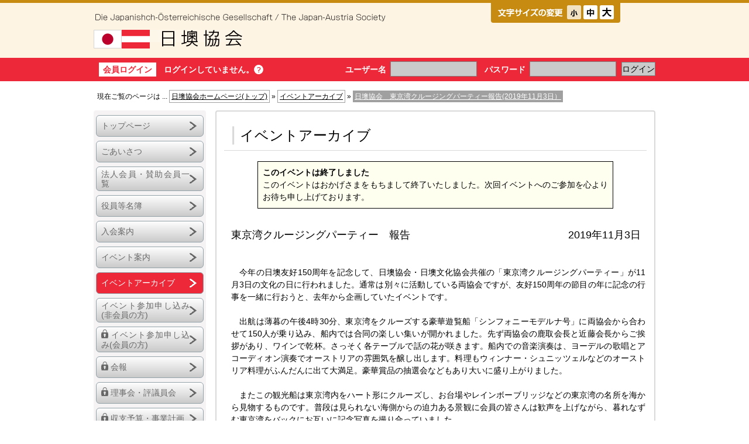

--- FILE ---
content_type: text/html; charset=UTF-8
request_url: http://jp-at.la.coocan.jp/events/archives/20191103.php
body_size: 8757
content:
<!DOCTYPE html>
<html lang="ja">
<head>
<meta charset="UTF-8">
<title>イベントアーカイブ - 日墺協会ホームページ</title>
<meta http-equiv="Pragma" content="no-cache">
<meta http-equiv="Cache-Control" content="no-cache, must-revalidate">
<meta http-equiv="Expires" content="-1">
<meta name="keywords" content="日墺協会,日本-オーストリア協会">
<meta name="description" content="日本-オーストリア協会のホームページ。">
<link rel="stylesheet" type="text/css" href="/css/0_loader.css">
<link rel="stylesheet" type="text/css" href="/css/0_loader.css" title="small">
<link rel="stylesheet" type="text/css" href="/css/0_loader_middle.css" title="normal">
<link rel="stylesheet" type="text/css" href="/css/0_loader_large.css" title="large">
<script src="/js/0_loader.js"></script> </head>
<body id="pagetop">
<header>
<div class="layer_overtop"></div>
<div class="layer_identity">
  <div class="inner_identity">
    <p class="jp-at">Die Japanisch-Osterreichische Gesellschaft / The Japan-Austria Society</p>
    <a href="/index.php"><img class="ch_jp-at" src="/images/ch_jp-at.png" alt="Die Japanisch-Osterreichische Gesellschaft / The Japan-Austria Society"></a>
    <h1><a href="/index.php"><img class="lg_jp-at" src="/images/lg_jp-at.png" alt="日墺協会"></a></h1>
    <div class="fontsize_switcher">
      <div class="small" onclick="setActiveStyleSheet('small'); return false;"></div>
      <div class="normal" onclick="setActiveStyleSheet('normal'); return false;"></div>
      <div class="large" onclick="setActiveStyleSheet('large'); return false;"></div>
    </div>
  </div>
</div>
<div class="layer_logio">
  <div class="inner_logio">
    <div class="inner_logio_left">
      <p class="logiodisp"><span class="logio1">会員ログイン</span><span class="logio2">ログインしていません。</span><a href="/help/"><img src="/images/mk_help.png" alt="help"></a></p>
    </div>
    <div class="inner_logio_right">
    <form method="post" action="/events/archives/20191103.php"><input type="hidden" name="login" value="1" /><input type="hidden" name="referer" value="" /><span class="logio3">ユーザー名</span><input class="logio4" type="text" name="UI9lao9e"><span class="logio5">パスワード</span><input class="logio6" type="password" name="UPco9q32"><input class="logio7" type="submit" name="try" value="ログイン"></form>
    </div>
  </div>
</div>
</header>
<div class="layer_breadcrumbs">
  <div class="inner_breadcrumbs">現在ご覧のページは ... <a href="/index.php">日墺協会ホームページ(トップ)</a> &raquo; <a href="/events/archives/index.php">イベントアーカイブ</a> &raquo; <span>日墺協会　東京湾クルージングパーティー報告(2019年11月3日）</span></div>
</div>
<div class="layer_main">
  <div class="inner_main">
    <div class="sidepane">
      <div class="localnavi"><a href="/index.php">トップページ</a></div>
      <div class="localnavi"><a href="/greeting/index.php">ごあいさつ</a></div>
      <div class="localnavi"><a href="/membership/index.php">法人会員・賛助会員一覧</a></div>
      <div class="localnavi"><a href="/officers/index.php">役員等名簿</a></div>
      <div class="localnavi"><a href="/join/index.php">入会案内</a></div>
      <div class="localnavi"><a href="../index.php">イベント案内</a></div>
      <div class="localnaviactive"><a href="/events/archives/index.php">イベントアーカイブ</a></div>
      <div class="localnavi"><a href="/events/application.php">イベント参加申し込み(非会員の方)</a></div>
      <div class="localnavi membersonly"><a href="/members/events/application.php">イベント参加申し込み(会員の方)</a></div>
      <div class="localnavi membersonly"><a href="/members/journals/index.php">会報</a></div>
      <div class="localnavi membersonly"><a href="/members/board/index.php">理事会・評議員会</a></div>
      <div class="localnavi membersonly"><a href="/members/budget/index.php">収支予算・事業計画</a></div>
      <div class="localnavi membersonly"><a href="/members/budget/index2.php">収支決算・事業報告</a></div>
      <div class="localnavi membersonly"><a href="/members/regulations/index.php">会則</a></div>
      <div class="localnavi"><a href="/links/index.php">リンク</a></div>
      <div class="localnavi"><a href="/contact/index.php">お問い合わせ</a></div>
      <a href="../index.php"><img src="/images/bn_event.png" alt="近日開催のイベント"></a>
    </div>
    <article>
    <div class="mainpane">
      <div>
        <h2>イベントアーカイブ</h2>
        <p style="width:80%; margin:0 auto; margin-bottom:32px; padding:8px; border:solid 1px #000000; background-color:#fffff0;"><span style="font-weight:bold;">このイベントは終了しました</span><br>
        このイベントはおかげさまをもちまして終了いたしました。次回イベントへのご参加を心よりお待ち申し上げております。</p>
        <p style="font-size:1.25em;">東京湾クルージングパーティー　報告　　　　　　　　　　　　　　　2019年11月3日</p>
        <p align="left" style="text-align : left;">　</p>
        <p>　今年の日墺友好150周年を記念して、日墺協会・日墺文化協会共催の「東京湾クルージングパーティー」が11月3日の文化の日に行われました。通常は別々に活動している両協会ですが、友好150周年の節目の年に記念の行事を一緒に行おうと、去年から企画していたイベントです。<br><br>
          　出航は薄暮の午後4時30分、東京湾をクルーズする豪華遊覧船「シンフォニーモデルナ号」に両協会から合わせて150人が乗り込み、船内では合同の楽しい集いが開かれました。先ず両協会の鹿取会長と近藤会長からご挨拶があり、ワインで乾杯。さっそく各テーブルで話の花が咲きます。船内での音楽演奏は、ヨーデルの歌唱とアコーディオン演奏でオーストリアの雰囲気を醸し出します。料理もウィンナー・シュニッツェルなどのオーストリア料理がふんだんに出て大満足。豪華賞品の抽選会などもあり大いに盛り上がりました。<br><br>
          　またこの観光船は東京湾内をハート形にクルーズし、お台場やレインボーブリッジなどの東京湾の名所を海から見物するものです。普段は見られない海側からの迫力ある景観に会員の皆さんは歓声を上げながら、暮れなずむ東京湾をバックにお互いに記念写真を撮り合っていました。<br><br>
          　最後は参加者全員が「ウィーン我が夢の街」を日本語とドイツ語で合唱し、友好150年をお祝いしてお開きとなりました。</p>
        <p></p>
        <div style="text-align : center;" align="center"><img src="/20191103.jpg" border="0" width="320" height="240"></div><br>
         <div style="text-align : center;" align="center"><img src="../../20191103_ka.jpg" width="320" height="240" alt=""/></div><br>
          <div style="text-align : center;" align="center"><img src="../../20191103_ko.jpg" width="320" height="240" alt=""/></div>
         <p style="width:80%; margin:0 auto; margin-top:32px; margin-bottom:32px; padding:8px; border:solid 1px #000000; background-color:#fffff0;"><span style="font-weight:bold;">このイベントは終了しました</span><br>
        このイベントはおかげさまをもちまして終了いたしました。次回イベントへのご参加を心よりお待ち申し上げております。</p>
      </div>
    </div>
    </article>
  </div>
</div>
<footer>
<div class="layer_footertop_a"></div>
<div class="layer_footertop_b"></div>
<div class="layer_footermain">
  <div class="inner_footermain">
    <div class="pagetop"><a href="#pagetop"><img src="/images/bt_pagetop.png" alt="ページトップへ戻る"></a></div>
    <p class="jp-at">Die Japanisch-Osterreichische Gesellschaft / The Japan-Austria Society</p>
    <a href="/index.php"><img class="ch_jp-at2" src="/images/ch_jp-at2.png" alt="Die Japanisch-Osterreichische Gesellschaft / The Japan-Austria Society"></a> <a href="/index.php"><img class="lg_jp-at2" src="/images/lg_jp-at2.png" alt="日墺協会"></a>
    <address>〒153-0041 東京都目黒区駒場4-3-55 財団法人日本近代文学館内<br>
    TEL 03-3468-1244 / FAX 03-3468-2790<br>
    &copy; 2014 Copyrights The Japan-Austria Society, All rights reserved.</address>
  </div>
</div>
</footer>
</body>
</html>

--- FILE ---
content_type: text/css
request_url: http://jp-at.la.coocan.jp/css/0_loader.css
body_size: 378
content:
@charset "utf-8";
@import "1_tags.css";						/* スキン固有のスタイル */
@import "2_classes.css";				/* クラスとIDの記述 */
@import "3_plugins.css";				/* プラグイン関連のスタイル */
@import "4_override.css";				/* 定義済スタイルのオーバーライド */
@import "5_fontsize_small.css";			/* フォントサイズのオーバーライド */


--- FILE ---
content_type: text/css
request_url: http://jp-at.la.coocan.jp/css/0_loader_middle.css
body_size: 380
content:
@charset "utf-8";
@import "1_tags.css";						/* スキン固有のスタイル */
@import "2_classes.css";				/* クラスとIDの記述 */
@import "3_plugins.css";				/* プラグイン関連のスタイル */
@import "4_override.css";				/* 定義済スタイルのオーバーライド */
@import "5_fontsize_middle.css";				/* 定義済スタイルのオーバーライド */


--- FILE ---
content_type: text/css
request_url: http://jp-at.la.coocan.jp/css/0_loader_large.css
body_size: 379
content:
@charset "utf-8";
@import "1_tags.css";						/* スキン固有のスタイル */
@import "2_classes.css";				/* クラスとIDの記述 */
@import "3_plugins.css";				/* プラグイン関連のスタイル */
@import "4_override.css";				/* 定義済スタイルのオーバーライド */
@import "5_fontsize_large.css";				/* 定義済スタイルのオーバーライド */


--- FILE ---
content_type: text/css
request_url: http://jp-at.la.coocan.jp/css/1_tags.css
body_size: 1336
content:
@charset "utf-8";
/* タグをセレクタとするスタイル群 */
/* 注:文字コードutf-8で記述すること */

/* <tags> */
* {
	margin      : 0000px;
	padding     : 0000px;
	/* Text configurations */
	/* 	font-family : "ＭＳ Ｐゴシック", sans-serif;		/* MS-IE6でのUTF-8半角フォント化け対策 */
	font-family : "メイリオ","Meiryo","ヒラギノ角ゴ Pro W3","Hiragino Kaku Gothic Pro","Osaka","ＭＳ Ｐゴシック","MS P Gothic",sans-serif;
	/* font-family : "ヒラギノ角ゴ Pro W3","Hiragino Kaku Gothic Pro","Osaka","ＭＳ Ｐゴシック","MS P Gothic",sans-serif; */
	font-size   : 0014px;
	font-weight : normal;
	line-height : 1.2;
}
body {
	position         : relative;
}
/* HTML5 */
address{
	display:block;
	font-style:normal;
}


div,
p {
	display    : block;
	margin     : 0000px;
	text-align : justify;
}
textarea {
	font-size : 1em;
}
h1, h2, h3, h4, h5, h6, ul, ol, dl, address {
	margin         : 0000px;
	font-weight    : normal;
	font-size      : 1em;
}
a img {
	border : none;
}
table {
	border-collapse : collapse;
}
a,
a:active {
	/* theme color */
	color           : #5c3e26;
	text-decoration : underline;
}
a:hover {
	color           : #d90f0f;	/* red */
}
a:visited {
	/* theme color */
	color           : #5c3e26;
}
em {
	font-style : italic;
}
li{
	margin-left:0018px;
}

--- FILE ---
content_type: text/css
request_url: http://jp-at.la.coocan.jp/css/2_classes.css
body_size: 14106
content:
@charset "utf-8";
/* 注:文字コードutf-8で記述すること */

/* .classes and #ids */

body.pagetop{
	background-image:url('../images/bg.png');
	background-repeat:repeat-x;
}

/* Header */
body div.layer_caution{
	width:100%;
	height:14px;
	padding:8px 0;
	background-color:#ffffe0;
	text-align:center;
	font-weight:bold;
}
body div.layer_overtop{
	width:100%;
	height:5px;
	background-color:#c88b11;
}
body div.layer_identity{
	width:100%;
	height:94px;
	background-color:#fdf4e3;
}
	body div.layer_identity div.inner_identity{
		position:relative;
		margin:0 auto;
		width:960px;
		height:94px;
	}
	body div.layer_identity div.inner_identity p.jp-at{
		display:none;
		position:absolute;
		top:16px;
		left:0px;
		font-size:0.9em;
	}
	body div.layer_identity div.inner_identity img.ch_jp-at{
		position:absolute;
		top:17px;
		left:0px;
		display:block;
		width:500px;
		height:15px;
	}
	body div.layer_identity div.inner_identity img.lg_jp-at{
		position:absolute;
		top:46px;
		left:0px;
		display:block;
		width:255px;
		height:32px;
	}
	body div.layer_identity div.inner_identity div.fontsize_switcher{
		position:absolute;
		top:0px;
		left:679px;
		width:221px;
		height:34px;
		background-image:url('../images/bg_fontsize_switcher.png');
		background-repeat:no-repeat;
	}
		body div.layer_identity div.inner_identity div.fontsize_switcher div:hover{
			opacity:0.5;
		}

body div.layer_logio{
	width:100%;
	height:40px;
	background-color:#ed2939;
}
	body div.layer_logio div.inner_logio{
		position:relative;
		margin:0 auto;
		width:960px;
		height:40px;
	}
		body div.layer_logio div.inner_logio div.inner_logio_left{
			position:absolute;
			top:0px;
			left:0px;
			width:auto;
			height:40px;
		}
			body div.layer_logio div.inner_logio div.inner_logio_left p.logiodisp{
				height:40px;
			}
				body div.layer_logio div.inner_logio div.inner_logio_left p.logiodisp span.logio1{
					display:inline-block;
					height:24px;
					margin-left:9px;
					padding:0 7px;
					background-color:#ffffff;
					line-height:24px;
					color:#ed2939;
					font-weight:bold;
					vertical-align:middle;
				}
				body div.layer_logio div.inner_logio div.inner_logio_left p.logiodisp span.logio2{
					margin-left:13px;
					color:#ffffff;
					font-weight:bold;
					line-height:40px;
					vertical-align:middle;
				}
				body div.layer_logio div.inner_logio div.inner_logio_left p.logiodisp img{
					height:16px;
					width:16px;
					vertical-align:middle;
				}

		body div.layer_logio div.inner_logio div.inner_logio_right{
			position:absolute;
			top:0px;
			right:0px;
			width:auto;
			height:40px;
		}
			body div.layer_logio div.inner_logio div.inner_logio_right form{
				height:40px;
			}
				body div.layer_logio div.inner_logio div.inner_logio_right form span.logio3{
					margin-left:13px;
					color:#ffffff;
					font-weight:bold;
					line-height:40px;
					vertical-align:middle;
				}
				body div.layer_logio div.inner_logio div.inner_logio_right form input.logio4{
					margin-left:7px;
					border:solid 1px #808080;
					background-color:#cacaca;
					width:146px;
					height:24px;
					padding:0;
				}
				body div.layer_logio div.inner_logio div.inner_logio_right form span.logio5{
					margin-left:13px;
					color:#ffffff;
					font-weight:bold;
					line-height:40px;
					vertical-align:middle;
				}
				body div.layer_logio div.inner_logio div.inner_logio_right form input.logio6{
					margin-left:7px;
					border:solid 1px #808080;
					background-color:#cacaca;
					width:146px;
					height:24px;
					padding:0;
				}
				body div.layer_logio div.inner_logio div.inner_logio_right form input.logio7{
					margin-left:9px;
					border:solid 1px #808080;
					background-color:#cacaca;
					height:24px;
				}
				body div.layer_logio div.inner_logio div.inner_logio_right form input.logio8{
					margin-left:9px;
					border:solid 1px #808080;
					background-color:#cacaca;
					height:24px;
					margin-top:8px;
				}

/* Keyvisual */
body div.layer_keyvisual{
	width:100%;
	height:252px;
}
	body div.layer_keyvisual div.inner_keyvisual{
		position:relative;
		margin:0 auto;
		width:960px;
		height:252px;
	}

/* Breadcrumbs */
body div.layer_breadcrumbs{
	width:100%;
	height:50px;
}
	body div.layer_breadcrumbs div.inner_breadcrumbs{
		position:relative;
		margin:0 auto;
		width:960px;
		height:35px;
		padding-top:15px;
		padding-left:12px;
		font-size:0.85em;
	}
	body div.layer_breadcrumbs div.inner_breadcrumbs a{
		display:inline-block;
		background-color:#ffffff;
		border:solid 1px #a0a0a0;
		color:#000000;
		padding:3px;
		text-decoration:underline;
		font-size:1em;
	}
	body div.layer_breadcrumbs div.inner_breadcrumbs span{
		display:inline-block;
		background-color:#a0a0a0;
		color:#ffffff;
		padding:3px;
		text-decoration:underline;
		font-size:1em;
	}

/* Main */
body div.layer_main{
	width:100%;
}
	body div.layer_main div.inner_main{
		margin:0 auto;
		width:960px;
	}

		/* Side Pane*/
		body div.layer_main div.inner_main div.sidepane{
			float:left;
			width:192px;
			background-color:#f5f3f3;
			border-radius:4px;
			padding:8px 0;
			margin-bottom:16px;
		}

			/* Local Navigation Buttons */
			body div.layer_main div.inner_main div.sidepane div.localnavi{
				position:relative;
				width:182px;
				min-height:35px;
				border-radius:6px;
				border: solid 1px #93a1a9;
				background:linear-gradient(#fefefe, #cacaca);
				background:-moz-linear-gradient(#fefefe, #cacaca);
				background:-webkit-gradient(linear, left top, left bottom, from(#fefefe), to(#cacaca));
				filter:progid:DXImageTransform.Microsoft.gradient(GradientType=0,startcolorstr=#fefefe, endcolorstr=#cacaca));
				-ms-filter:"progid:DXImageTransform.Microsoft.gradient(GradientType=0,startcolorstr=#fefefe, endcolorstr=#cacaca))";
				zoom:1;
				margin:0 4px;
			}
			body div.layer_main div.inner_main div.sidepane div.localnavi.membersonly a:before{
				vertical-align:-1px;
				content:url('/images/mk_lock_gray.png');
				margin-right:4px;
			}
			body div.layer_main div.inner_main div.sidepane div.localnaviactive.membersonly a:before{
				vertical-align:-1px;
				content:url('/images/mk_lock_white.png');
				margin-right:4px;
			}
			body div.layer_main div.inner_main div.sidepane div.localnaviactive{
				position:relative;
				width:182px;
				min-height:35px;
				border-radius:6px;
				border:solid 1px #93a1a9;
				background-color:#ed2939;
				margin:0 4px;
			}
			body div.layer_main div.inner_main div.sidepane div.localnavi:hover{
				opacity:0.5;
			}
				body div.layer_main div.inner_main div.sidepane div.localnavi:after{
					display:table-cell;
					vertical-align:middle;
					content:"";
					position:absolute;
					top:0px;
					left:159px;
					z-index:1;
					width:23px;
					height:100%;

					background-image:url('../images/bg_localnavi.png');
					background-repeat:no-repeat;
					background-position:right center;
				}
				body div.layer_main div.inner_main div.sidepane div.localnaviactive:after{
					display:table-cell;
					vertical-align:middle;
					content:"";
					position:absolute;
					top:0px;
					left:159px;
					z-index:1;
					width:23px;
					height:100%;

					background-image:url('../images/bg_localnavi_active.png');
					background-repeat:no-repeat;
					background-position:right center;
				}

			body div.layer_main div.inner_main div.sidepane div.localnavi+div.localnavi,
			body div.layer_main div.inner_main div.sidepane div.localnavi+div.localnaviactive,
			body div.layer_main div.inner_main div.sidepane a img,
			body div.layer_main div.inner_main div.sidepane div.localnaviactive+div.localnavi,
			body div.layer_main div.inner_main div.sidepane div.localnaviactive+div.localnavi{
				margin-top:7px;
			}
				body div.layer_main div.inner_main div.sidepane div.localnavi a{
					display:table-cell;
					vertical-align:middle;
					height:27px;
					min-height:27px;
					width:151px;
					padding-left:8px;
					padding-top:4px;
					padding-bottom:4px;
					color:#686868;
				}
				body div.layer_main div.inner_main div.sidepane div.localnaviactive a{
					display:table-cell;
					vertical-align:middle;
					height:27px;
					min-height:27px;
					width:151px;
					padding-left:8px;
					padding-top:4px;
					padding-bottom:4px;
					color:#ffffff;
				}
				body div.layer_main div.inner_main div.sidepane div.localnavi a,
				body div.layer_main div.inner_main div.sidepane div.localnavi a:hover,
				body div.layer_main div.inner_main div.sidepane div.localnavi a:visited,
				body div.layer_main div.inner_main div.sidepane div.localnavi a:active,
				body div.layer_main div.inner_main div.sidepane div.localnaviactive a,
				body div.layer_main div.inner_main div.sidepane div.localnaviactive a:hover,
				body div.layer_main div.inner_main div.sidepane div.localnaviactive a:visited,
				body div.layer_main div.inner_main div.sidepane div.localnaviactive a:active{
					text-decoration:none;
				}

		/* Main Pane*/
		body div.layer_main div.inner_main .mainpane{
			display:block;
			float:left;
			width:752px;
			margin-left:16px;
			margin-bottom:16px;
		}
		body div.layer_main div.inner_main:after{
			content:"";
			display:block;
			clear:both;
		}
			body div.layer_main div.inner_main .mainpane>h2:before,
			body div.layer_main div.inner_main .mainpane>div h2:before{
				content:"｜";
				font-size:1.28em;
				color:#d9d9d9;
				letter-spacing:-29px;
				margin-right:27px;
				font-weight:bold;
			}
			_body div.layer_main div.inner_main .mainpane>h2:before,
			_body div.layer_main div.inner_main .mainpane>div h2:before{
				content:"｜｜｜｜｜";
				font-size:1.28em;
				color:#d9d9d9;
				letter-spacing:-29px;
				margin-right:27px;
			}
			body div.layer_main div.inner_main .mainpane>h2,
			body div.layer_main div.inner_main .mainpane>div h2{
				font-size:1.7em;
				margin-top:15px;
				margin-left:8px;
				margin-right:8px;
				margin-bottom:18px;
				padding-bottom:10px;
				border-bottom:1px solid #d9d9d9;

			}

			body div.layer_main div.inner_main .mainpane>h3:before,
			body div.layer_main div.inner_main .mainpane>div h3:before{
				content:"|";
				font-size:1.28em;
				color:#d9d9d9;
				margin-right:14px;
			}
			body div.layer_main div.inner_main .mainpane>h3,
			body div.layer_main div.inner_main .mainpane>div h3{
    font-size: 1.3em;
    margin-top: 15px;
    margin-left: 20px;
    margin-right: 8px;
    margin-bottom: 8px;
    text-align: center;
    font-weight: normal;
			}

			body div.layer_main div.inner_main .mainpane>div>p{
				line-height:1.5;
			}

			body div.layer_main div.inner_main .mainpane>div,
			body div.layer_main div.inner_main .mainpane>p{
				width:738px;
				border-radius:4px;
				padding:5px;
				background-color:#ffffff;
				border: solid 2px #d9d9d9;
				margin-bottom:18px;
			}
				body div.layer_main div.inner_main .mainpane>div>p,
				body div.layer_main div.inner_main .mainpane>div>div,
				body div.layer_main div.inner_main .mainpane>div>ul{
					padding:0 10px 10px 20px;
					width:708px;
				}
				body div.layer_main div.inner_main .mainpane>div>ul li{
					margin-bottom:4px;
				}
				body div.layer_main div.inner_main .mainpane>div>img{
					margin:0 10px 10px 20px;
				}
				body div.layer_main div.inner_main .mainpane>div>table{
					margin:0 10px 10px 20px;
				}
				body div.layer_main div.inner_main .mainpane>div>table th{
					text-align:center;
					vertical-align:top;
					padding:8px;
					border-top:dotted 1px #c0c0c0;
					border-bottom:dotted 1px #c0c0c0;
				}
				body div.layer_main div.inner_main .mainpane>div>table td{
					text-align:left;
					vertical-align:top;
					padding:8px;
					border-top:dotted 1px #c0c0c0;
					border-bottom:dotted 1px #c0c0c0;
				}

				body div.layer_main div.inner_main .mainpane>div table.fullwidth{
					margin:0 10px 10px 20px;
					width:698px;
				}
				body div.layer_main div.inner_main .mainpane>div>form table th{
					text-align:left;
					vertical-align:middle;
					padding:8px;
					border-top:dotted 1px #c0c0c0;
					border-bottom:dotted 1px #c0c0c0;
					white-space:nowrap;
				}
				body div.layer_main div.inner_main .mainpane>div sup.mandatory{
					color:#ff0000;
				}
				body div.layer_main div.inner_main .mainpane>div>form table th.center{
					text-align:center;
				}
				body div.layer_main div.inner_main .mainpane>div>form table td{
					text-align:left;
					vertical-align:middle;
					padding:8px;
					border-top:dotted 1px #c0c0c0;
					border-bottom:dotted 1px #c0c0c0;
				}
				body div.layer_main div.inner_main .mainpane>div>form table td input.postalcode{
					width:4em;
				}
				body div.layer_main div.inner_main .mainpane>div>form table td textarea{
					width:34em;
					height:10em;
				}
				body div.layer_main div.inner_main .mainpane>div.whatsnew>hr{
					margin-left:16px;
					margin-right:8px;
					border:none;
					border-bottom:1px dotted #d9d9d9;
					margin-bottom:12px;
				}


/* Footer */
body div.layer_footertop_a{
	width:100%;
	height:29px;
	background-color:#c88b11;
}
body div.layer_footertop_b{
	width:100%;
	height:4px;
	background-color:#ed2939;
}
body div.layer_footermain{
	width:100%;
	height:94px;
	_background-color:#fffefd;
}
	body div.layer_footermain div.inner_footermain{
		position:relative;
		margin:0 auto;
		width:960px;
		height:100px;
	}
	body div.layer_footermain div.inner_footermain div.pagetop{
			position:absolute;
			top:0px;
			left:679px;
			width:221px;
			height:26px;
		}
	body div.layer_footermain div.inner_footermain p.jp-at{
		display:none;
		position:absolute;
		top:30px;
		left:0px;
		font-size:0.7em;
	}
	body div.layer_footermain div.inner_footermain img.ch_jp-at2{
		position:absolute;
		top:29px;
		left:0px;
		display:block;
		width:390px;
		height:11px;
	}
	body div.layer_footermain div.inner_footermain img.lg_jp-at2{
		position:absolute;
		top:46px;
		left:0px;
		display:block;
		width:199px;
		height:26px;
	}
	body div.layer_footermain div.inner_footermain address{
		display:block;
		position:absolute;
		top:36px;
		right:0px;
		text-align:right;
		font-size:0.8em;
	}


--- FILE ---
content_type: text/css
request_url: http://jp-at.la.coocan.jp/css/3_plugins.css
body_size: 70
content:
@charset "utf-8";
/* 注:文字コードutf-8で記述すること */


--- FILE ---
content_type: text/css
request_url: http://jp-at.la.coocan.jp/css/4_override.css
body_size: 580
content:
@charset "utf-8";
/* 注:文字コードutf-8で記述すること */

/* 
############
# フロート #
############ */
div.v_spacer10, div.v_spacer21, div.v_spacer15, div.v_spacer23, div.v_spacer49, div.v_spacer18, div.mainarea, div.subarea{
	float:left;
}

/* 
##########
# 最低高 #
########## */
div.mainarea{
	min-height : 0500px;
	height     : auto !important;
	height     : 0500px;
}

/* 
################
# 階段式リスト #
################ */
ul{
	margin-left:0016px;
}

/* 
##################
# チェックマーカ #
################## */
.chk{color:#990000;}



--- FILE ---
content_type: text/css
request_url: http://jp-at.la.coocan.jp/css/5_fontsize_small.css
body_size: 843
content:
@charset "utf-8";
/* 注:文字コードutf-8で記述すること */

body header div.layer_identity div.inner_identity div.fontsize_switcher div.small{
	display:block;
	position:absolute;
	top:4px;
	left:130px;
	width:24px;
	height:24px;
	cursor:pointer;
	background-image:url("/images/bt_fontsize_small_active.png");
}
body header div.layer_identity div.inner_identity div.fontsize_switcher div.normal{
	display:block;
	position:absolute;
	top:4px;
	left:158px;
	width:24px;
	height:24px;
	cursor:pointer;
	background-image:url("/images/bt_fontsize_normal.png");
}
body header div.layer_identity div.inner_identity div.fontsize_switcher div.large{
	display:block;
	position:absolute;
	top:4px;
	left:186px;
	width:24px;
	height:24px;
	cursor:pointer;
	background-image:url("/images/bt_fontsize_large.png");
}
.mainpane p{
	font-size:1em;
}


--- FILE ---
content_type: text/css
request_url: http://jp-at.la.coocan.jp/css/5_fontsize_middle.css
body_size: 894
content:
@charset "utf-8";
/* 注:文字コードutf-8で記述すること */

body header div.layer_identity div.inner_identity div.fontsize_switcher div.small{
	display:block;
	position:absolute;
	top:4px;
	left:130px;
	width:24px;
	height:24px;
	cursor:pointer;
	background-image:url("/images/bt_fontsize_small.png");
}
body header div.layer_identity div.inner_identity div.fontsize_switcher div.normal{
	display:block;
	position:absolute;
	top:4px;
	left:158px;
	width:24px;
	height:24px;
	cursor:pointer;
	background-image:url("/images/bt_fontsize_normal_active.png");
}
body header div.layer_identity div.inner_identity div.fontsize_switcher div.large{
	display:block;
	position:absolute;
	top:4px;
	left:186px;
	width:24px;
	height:24px;
	cursor:pointer;
	background-image:url("/images/bt_fontsize_large.png");
}
.mainpane p,
.mainpane p *,
.mainpane table *,
.mainpane ul *{
	font-size:21px;
}


--- FILE ---
content_type: text/css
request_url: http://jp-at.la.coocan.jp/css/5_fontsize_large.css
body_size: 922
content:
@charset "utf-8";
/* 注:文字コードutf-8で記述すること */

body header div.layer_identity div.inner_identity div.fontsize_switcher div.small{
	display:block;
	position:absolute;
	top:4px;
	left:130px;
	width:24px;
	height:24px;
	cursor:pointer;
	background-image:url("/images/bt_fontsize_small.png");
}
body header div.layer_identity div.inner_identity div.fontsize_switcher div.normal{
	display:block;
	position:absolute;
	top:4px;
	left:158px;
	width:24px;
	height:24px;
	cursor:pointer;
	background-image:url("/images/bt_fontsize_normal.png");
}
body header div.layer_identity div.inner_identity div.fontsize_switcher div.large{
	display:block;
	position:absolute;
	top:4px;
	left:186px;
	width:24px;
	height:24px;
	cursor:pointer;
	background-image:url("/images/bt_fontsize_large_active.png");
}
.mainpane p,
.mainpane p *,
.mainpane table *,
.mainpane ul *{
    font-size: small;
    text-align: right;
}


--- FILE ---
content_type: application/javascript
request_url: http://jp-at.la.coocan.jp/js/0_loader.js
body_size: 97
content:
document.write('<script type="text/javascript" src="/js/alistapart/styleswitcher.js"></script>');